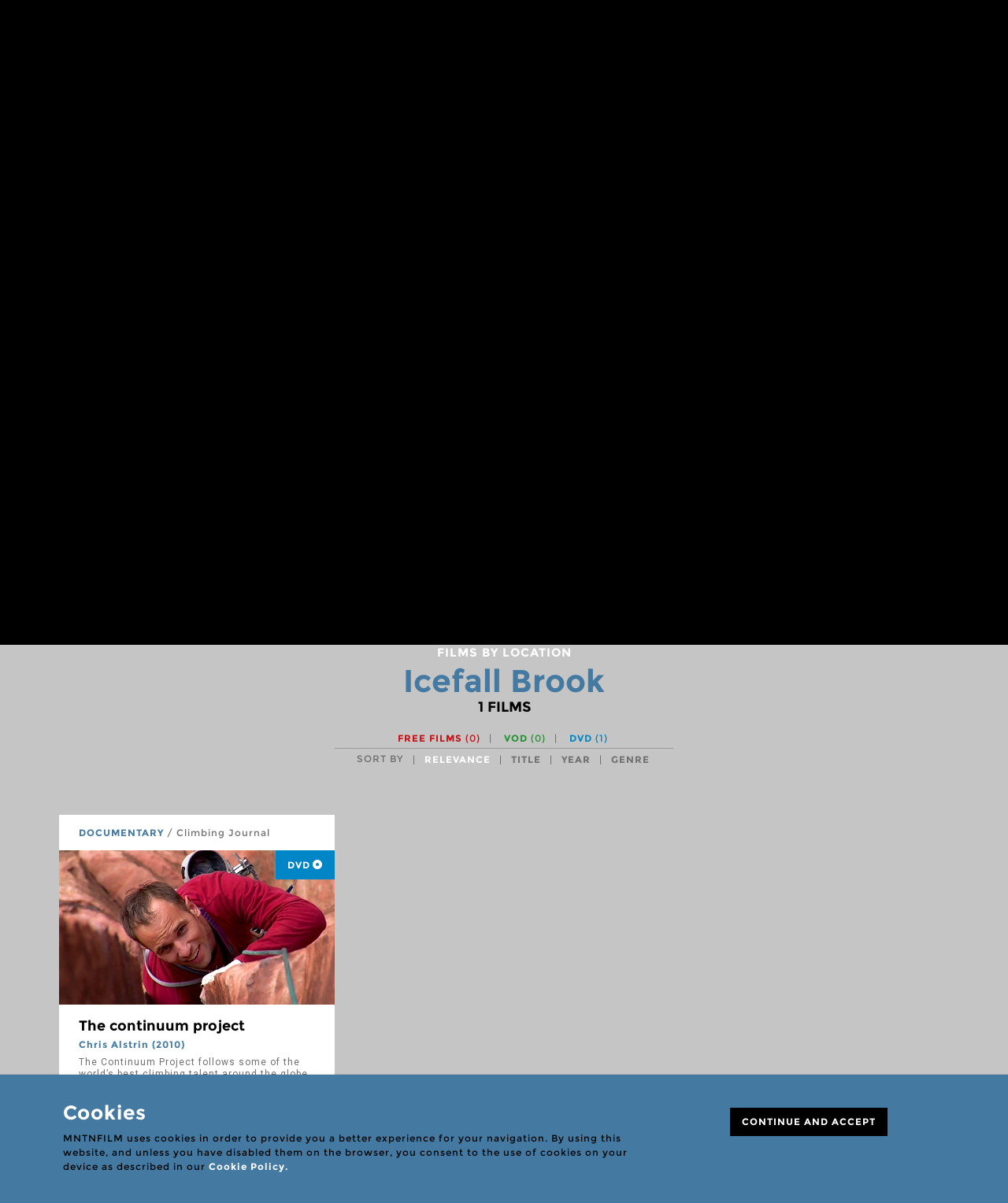

--- FILE ---
content_type: text/html; charset=UTF-8
request_url: https://www.mntnfilm.com/en/p/map-search/climb:icefall-brook
body_size: 6216
content:
<!DOCTYPE html>
<!--[if IE 8]> <html lang="en" class="ie8 no-js"> <![endif]-->
<!--[if IE 9]> <html lang="en" class="ie9 no-js"> <![endif]-->
<!--[if !IE]><!-->
<html lang="en">
    <!--<![endif]-->
    <!-- BEGIN HEAD -->

    <head>
		<meta charset="utf-8">
		<meta http-equiv="X-UA-Compatible" content="IE=edge">
		<meta name="viewport" content="width=device-width, initial-scale=1">

        <link rel="apple-touch-icon" sizes="57x57" href="/apple-icon-57x57.png">
        <link rel="apple-touch-icon" sizes="60x60" href="/apple-icon-60x60.png">
        <link rel="apple-touch-icon" sizes="72x72" href="/apple-icon-72x72.png">
        <link rel="apple-touch-icon" sizes="76x76" href="/apple-icon-76x76.png">
        <link rel="apple-touch-icon" sizes="114x114" href="/apple-icon-114x114.png">
        <link rel="apple-touch-icon" sizes="120x120" href="/apple-icon-120x120.png">
        <link rel="apple-touch-icon" sizes="144x144" href="/apple-icon-144x144.png">
        <link rel="apple-touch-icon" sizes="152x152" href="/apple-icon-152x152.png">
        <link rel="apple-touch-icon" sizes="180x180" href="/apple-icon-180x180.png">
        <link rel="icon" type="image/png" sizes="192x192"  href="/android-icon-192x192.png">
        <link rel="icon" type="image/png" sizes="32x32" href="/favicon-32x32.png">
        <link rel="icon" type="image/png" sizes="96x96" href="/favicon-96x96.png">
        <link rel="icon" type="image/png" sizes="16x16" href="/favicon-16x16.png">
        <link rel="manifest" href="/manifest.json">
        <meta name="msapplication-TileColor" content="#ffffff">
        <meta name="msapplication-TileImage" content="/ms-icon-144x144.png">
        <meta name="theme-color" content="#ffffff">

        <title>
                        Icefall Brook - Films by location - MNTNFILM        </title>

                    <meta name="title" content=""/>
            <meta name="keywords" content=""/>
            <meta name="description" content=""/>

            <meta property="og:url" content="https://www.mntnfilm.com"/>
            <meta property="og:image" content="https://www.mntnfilm.com/img/logoMFDB.jpg"/>
            <meta property="og:site_name" content=""/>
            <meta property="og:description" content=""/>
                        <meta property="og:locale" content="en_gb"/>
        
        <!-- BEGIN GLOBAL MANDATORY STYLES -->
        <link href='https://fonts.googleapis.com/css?family=Montserrat:wght@600|Roboto:400,700' rel='stylesheet' type='text/css'>
        <link href="/assets/global/plugins/font-awesome/css/font-awesome.min.css" rel="stylesheet" type="text/css" />
        <link href="/assets/global/plugins/simple-line-icons/simple-line-icons.min.css" rel="stylesheet" type="text/css" />
        <link href="/assets/global/plugins/bootstrap/css/bootstrap.css" rel="stylesheet" type="text/css" />
        <link href="/assets/global/plugins/uniform/css/uniform.default.css" rel="stylesheet" type="text/css" />
        <link href="/assets/global/plugins/bootstrap-switch/css/bootstrap-switch.min.css" rel="stylesheet" type="text/css" />
        <link href="/assets/global/plugins/bootstrap-select/css/bootstrap-select.min.css" rel="stylesheet" type="text/css" />
        <!-- END GLOBAL MANDATORY STYLES -->
        <!-- BEGIN PAGE LEVEL PLUGINS -->
        <link href="/assets/global/plugins/bootstrap-daterangepicker/daterangepicker-bs3.css" rel="stylesheet" type="text/css" />
        <link href="/assets/global/plugins/jqvmap/jqvmap/jqvmap.css" rel="stylesheet" type="text/css" />
        <!-- END PAGE LEVEL PLUGINS -->
        <!-- BEGIN THEME GLOBAL STYLES -->
        <link href="/assets/global/css/components.min.css" rel="stylesheet" id="style_components" type="text/css" />
        <link href="/assets/global/css/plugins.min.css" rel="stylesheet" type="text/css" />
        <!-- END THEME GLOBAL STYLES -->
        <!-- BEGIN THEME LAYOUT STYLES -->

        				
				<link rel="stylesheet" href="/js/openlayers/theme/default/style.css" />
			
        <link href="/css/mfdb-icons.css" rel="stylesheet" type="text/css" />
        <link href="/css/main.css" rel="stylesheet" type="text/css" />

        <!-- END THEME LAYOUT STYLES -->
        <link rel="shortcut icon" href="favicon.ico" />

        
        <script type="text/javascript">
            var host = 'https://www.mntnfilm.com';
        </script>

        


    </head>
    <!-- END HEAD -->



    <body>

        <div class="banner" style="background-color:#080b22">
	<div class="container">
		<a href="https://www.moviesvsbooks.com/movies/touching-the-void-2003/" target="_blank">
						<img src="/img/cache/34832-assoc-central-homepg-rb-4242-channelspromos-1068x260-o-.jpeg" alt="">
		</a>
	</div>
</div>

<header class="main">
	<nav class="navbar" role="navigation">
	  <div class="container">
      <button type="button" class="navbar-toggle collapsed" data-toggle="collapse" data-target="#navbar" aria-expanded="false" aria-controls="navbar">
				<span class="sr-only">Toggle navigation</span>
				<span class="icon-bar"></span>
				<span class="icon-bar"></span>
				<span class="icon-bar"></span>
			</button>

			<div id="navbar" class="navbar-collapse collapse">
					<ul class="nav navbar-nav navbar-right">
														<li class="dropdown">
										<a href="javascript:void(0);" class="dropdown-toggle" data-toggle="dropdown">films</a>
																						<ul class="dropdown-menu dropdown-menu-left">
																														<li>
																<a href="/en/p/map-search" class="margin-top: 12px;">Map search</a>																</li>
																																														<li>
																<a href="/en/p/search-videos?landing=1" class="">Search videos</a>																</li>
																																														<li>
																<a href="/en/p/advanced-search/sort:relevance/type:1/posters:yes?landing=1" class="">Search posters</a>																</li>
																																														<li>
																<a href="/en/p/advanced-search" class="">Advanced search</a>																</li>
																																														<li>
																<a href="/en/p/film-lists" class="">Film lists</a>																</li>
																																		<li class="divider"></li>
																																														<li>
																<a href="/en/p/add-film" class="">Add film</a>																</li>
																																														<li>
																<a href="/en/p/add-film-data" class="">Add film data</a>																</li>
																																		<li class="divider"></li>
																																														<li>
																<a href="/en/p/find-a-film" class="">Can&#039;t find a film?</a>																</li>
																																										</ul>
																		</li>
														<li class="dropdown">
										<a href="javascript:void(0);" class="dropdown-toggle" data-toggle="dropdown">festivals</a>
																						<ul class="dropdown-menu dropdown-menu-left">
																														<li>
																<a href="/en/p/search-festivals" class="margin-top: 12px;">Search festivals</a>																</li>
																																														<li>
																<a href="/en/p/upcoming-festivals" class="">Upcoming festivals</a>																</li>
																																														<li>
																<a href="/en/p/festivals-map-search" class="">Festivals map search</a>																</li>
																																		<li class="divider"></li>
																																														<li>
																<a href="/en/p/add-film-festival" class="">Add film festival</a>																</li>
																																														<li>
																<a href="/en/p/update-festival-data" class="">Update festival data</a>																</li>
																																										</ul>
																		</li>
														<li class="dropdown">
										<a href="javascript:void(0);" class="dropdown-toggle" data-toggle="dropdown">community</a>
																						<ul class="dropdown-menu dropdown-menu-left">
																														<li>
																<a href="/en/p/search-channels" class="margin-top: 12px;">Search channels</a>																</li>
																																														<li>
																<a href="/en/p/mntnfilm-blog" class="">MNTNFILM Blog</a>																</li>
																																		<li class="divider"></li>
																																														<li>
																<a href="/en/p/what-are-channels" class="">About channels</a>																</li>
																																														<li>
																<a href="/en/p/my-channel" class="">Open a channel</a>																</li>
																																														<li>
																<a href="/en/p/report-content" class="">Report content</a>																</li>
																																										</ul>
																		</li>
										</ul> <!-- .navbar-nav -->

									<div class="dropdown-user">
						<a href="#login-needed" data-toggle="modal">
							<i class="btn btn-primary btn-login ficon-user" aria-hidden="true"></i>
							<span>My mntnfilm</span>
						</a>
					</div>
				<!-- end user menu -->
				<div class="dropdown language-switch">
    <a href='javascript:void(0);' class="dropdown-toggle" data-toggle="dropdown">EN</a> <!-- click => data-toggle="dropdown"-->


  

                  <ul class="dropdown-menu dropdown-menu-right">

                                <li class="active">
                    <a href="/en/p/map-search"><span class="desktop">ENGLISH</span> <span class="mobile">EN</span></a>
                  </li>                  <li>
                    <a href="/ca/p/cerca-geografica"><span class="desktop">CATALÀ</span> <span class="mobile">CA</span></a>
                  </li>                  <li>
                    <a href="/es/p/busqueda-geografica"><span class="desktop">CASTELLANO</span> <span class="mobile">ES</span></a>
                  </li>              </ul>
              </div><!-- end language switch -->
			</div><!-- /.navbar-collapse -->

	    <div class="navbar-header">
	      <a class="navbar-brand" href="/">
	      	<img src="/img/logo.svg" alt="logo" class="img-responsive">
					<h1>mountaineering and climbing films</h1>
	      </a>
	    </div>

			<div class="navbar-right">
				<div class="dropdown dropdown-search">
					<a class="btn" href="javascript:void(0);" data-toggle="dropdown"><i class="ficon-search" aria-hidden="true"></i></a>
					<div class="dropdown-menu">
						<form action="/en/p/advanced-search/type:1" novalidate="novalidate" id="headerform" class="navbar-form search" method="get" accept-charset="utf-8">							<div class="input-group">
								<span class="input-group-btn">
									<button class="btn" type="submit"><i class="ficon-search"></i> <span class="sr-only">Search</span></button>
								</span>
		          	<input type="text" class="form-control" placeholder="search films" name="term">
							</div>
            </form>
          </div>
        </div>

									<div class="dropdown-user">
						<a href="#login-needed" data-toggle="modal">
							<i class="btn btn-primary btn-login ficon-user" aria-hidden="true"></i>
							<span>My mntnfilm</span>
						</a>
					</div>
				<!-- end user menu -->

				<div class="dropdown language-switch">
    <a href='javascript:void(0);' class="dropdown-toggle" data-toggle="dropdown">EN</a> <!-- click => data-toggle="dropdown"-->


  

                  <ul class="dropdown-menu dropdown-menu-right">

                                <li class="active">
                    <a href="/en/p/map-search"><span class="desktop">ENGLISH</span> <span class="mobile">EN</span></a>
                  </li>                  <li>
                    <a href="/ca/p/cerca-geografica"><span class="desktop">CATALÀ</span> <span class="mobile">CA</span></a>
                  </li>                  <li>
                    <a href="/es/p/busqueda-geografica"><span class="desktop">CASTELLANO</span> <span class="mobile">ES</span></a>
                  </li>              </ul>
              </div><!-- end language switch -->
			</div> <!-- .navbar-right -->
		</div> <!-- .container -->
	</nav>
</header>

        <!-- BEGIN CONTAINER -->
        <main class="page-container">

            <!-- BEGIN PAGE HEAD-->
            <div class="page-head">
                                            </div>
            <!-- END PAGE HEAD-->

            <!-- BEGIN PAGE CONTENT BODY -->
            <div class="page-content">

                <!-- BEGIN PAGE BREADCRUMBS -->
                                <!-- END PAGE BREADCRUMBS -->

                <!-- BEGIN PAGE CONTENT INNER -->
                
<!--
http://dev.openlayers.org/examples/layerLoadMonitoring.html
-->
				<!-- SEARCH FORM -->
								<!-- END SEARCH FORM -->

				<!-- SEARCH RESULTS -->
				<section id="map-results">

										

						<div id="map" class="smallmap">

					
					</div>
					<!-- /borrar -->

					<div id="results">
						
							

					</div>

				</section>
				<!-- END SEARCH RESULTS -->


						
				                <!-- END PAGE CONTENT INNER -->

            </div>
            <!-- END PAGE CONTENT BODY -->


        </main>
        <!-- END CONTAINER -->

        <div id="amzn-assoc-ad-a6ff2d5f-748a-44e3-8ebb-645648ca2186"></div>

        <!-- CONTENIDO ESTATICO!
    Aviso cookies -->
<div id="cookies-advice" class="alert alert-info">
  <div class="container">
    <div class="col-xs-12 col-md-8">
        <p class="h2">Cookies</p>

        
        <p>MNTNFILM uses cookies in order to provide you a better experience for your navigation. By using this website, and unless you have disabled them on the browser, you consent to the use of cookies on your device as described in our <a href='/en/p/cookies'>Cookie Policy.</a><br><br></p>
        <!--
        <p>MNTNFILM uses cookies in order to provide you a better experience for your navigation. By using this website you consent to the use of cookies on your device as described in our <a href="/en/p/cookies">Cookie Policy</a> unless you have disabled them.</p>
    -->
    </div>
    <div class="col-xs-12 col-md-offset-1 col-md-3">
      <p><a class="close-advice label label-lg label-black" data-dismiss="alert" aria-label="Close" href="#">CONTINUE AND ACCEPT</a></p>
    </div>
  </div>
</div>


<footer class="page-prefooter">
    <div class="container">

        <div class="row">

                            <div class="col-xs-12 col-md-3 col-md-offset-2 ">
                    <h2 data-toggle="collapse" data-target="#list-0">Quick links</h2>
                    <ul class="list collapse" id="list-0">
                                                    <li>
                                <a href="/en/p/advanced-search/type:1?term=" class="">SHOW ALL FILMS</a>                            </li>
                                                                                <li>
                                <a href="/en/p/search-videos/sort:relevance/type:1" class="">SHOW ALL VIDEOS</a>                            </li>
                                                                                <li>
                                <a href="/en/p/advanced-search/sort:relevance/type:1/posters:yes" class="">SHOW ALL FILM POSTERS</a>                            </li>
                                                            <li class="divider"></li>
                                                                                <li>
                                <a href="/en/p/add-films" class="">ADD NEW FILMS</a>                            </li>
                                                                                <li>
                                <a href="/en/p/add-film-festival" class="">ADD NEW FESTIVAL</a>                            </li>
                                                            <li class="divider"></li>
                                                                                <li>
                                <a href="/en/p/my-channel" class="">OPEN A CHANNEL</a>                            </li>
                                                                        </ul>
                                    </div>
                            <div class="col-xs-12 col-md-3">
                    <h2 data-toggle="collapse" data-target="#list-1">Help</h2>
                    <ul class="list collapse" id="list-1">
                                                    <li>
                                <a href="/en/p/film-selection-criteria" class="">FILM SELECTION CRITERIA</a>                            </li>
                                                                                <li>
                                <a href="/en/p/film-classification" class="">FILM CLASSIFICATION</a>                            </li>
                                                            <li class="divider"></li>
                                                                                <li>
                                <a href="/en/p/registered-users" class="">REGISTERED USERS</a>                            </li>
                                                                                <li>
                                <a href="/en/p/what-are-channels" class="">WHAT ARE CHANNELS</a>                            </li>
                                                                                <li>
                                <a href="/en/p/general-rules" class="">GENERAL RULES</a>                            </li>
                                                            <li class="divider"></li>
                                                                                <li>
                                <a href="/en/p/faqs" class="">FAQS</a>                            </li>
                                                                        </ul>
                                    </div>
                            <div class="col-xs-12 col-md-3">
                    <h2 data-toggle="collapse" data-target="#list-2">Info</h2>
                    <ul class="list collapse" id="list-2">
                                                    <li>
                                <a href="/en/p/about-us" class="">ABOUT US</a>                            </li>
                                                                                <li>
                                <a href="/en/p/film-archive" class="">FILM ARCHIVE</a>                            </li>
                                                                                <li>
                                <a href="/en/p/affiliate-disclosure" class="">AFFILIATE DISCLOSURE</a>                            </li>
                                                            <li class="divider"></li>
                                                                                <li>
                                <a href="/en/p/support-us" class="">SUPPORT US</a>                            </li>
                                                                                <li>
                                <a href="/en/p/donate-films" class="">DONATE FILMS</a>                            </li>
                                                                                <li>
                                <a href="/en/p/provide-data" class="">PROVIDE DATA</a>                            </li>
                                                                                <li>
                                <a href="/en/p/donate" class="">DONATE</a>                            </li>
                                                                        </ul>
                                    </div>
            
        </div>


        <div class="row">
            <div class="col-xs-12 footer-block text-center">
                              <p><a class="contactus" href="/en/p/contact" title="Contact us">Contact us</a></p>

                <ul class="social-icons">
                    <li>
                        <a target="_blank" href="https://www.facebook.com/mntnfilm" data-original-title="facebook" class="ficon-facebook"></a>
                    </li>
                    <li>
                        <a target="_blank" href="https://www.youtube.com/channel/UCPUprxtbXXwxYTtwcloQ4Aw" data-original-title="youtube" class="ficon-youtube"></a>
                    </li>
                    <li>
                        <a target="_blank" href="https://www.pinterest.com/mntnfilm/" data-original-title="pinterest" class="ficon-pinterest"></a>
                    </li>
                    <li>
                        <a target="_blank" href="https://www.instagram.com/mntnfilm/" data-original-title="instagram" class="ficon-instagram"></a>
                    </li>
                </ul>
                
            </div>
            <div class="col-xs-12 footer-block links text-center">
                <ul class="inline-list">
                    <li>&copy; 2026 MNTNFILM</li>
                                        <li><a href="/en/p/mountain-film-institute" title="Mountain Film Institute">Mountain Film Institute</a></li>
                                        <li><a href="/en/p/terms-of-use-and-privacy-policy" title="Terms of use and Privacy Policy">Terms of use and Privacy Policy</a></li>
                </ul>
            </div>
        </div>

    </div>
</footer>



        <!-- modal LOGIN NEEDED -->
<div id="login-needed" class="modal fade" tabindex="-1" role="dialog">
	<div class="modal-dialog" role="document">
		<div class="modal-content" id="content_form_login">
			<button type="button" class="close" data-dismiss="modal" aria-label="Close"><span class="ficon-close" aria-hidden="true"></span></button>
<p class="small-title">Login request</p>
<h3 class="h1">Login needed</h3>

<p class="mb-10">Log in to access the registered user features</p>
<form action="/en/users/login" method="post" id="form_login" data-target="#content_form_login">
	<div class="form-inline">
		<div class="form-group">
			<input type="text" class="form-control" placeholder="Username" name="data[User][username]">
		</div>
		<div class="form-group">
			<input type="password" class="form-control" placeholder="Password" name="data[User][password]">
		</div>
		<button type="submit" class="btn btn-black serif">Login</button>
	</div>

	<div class="checkbox">
		<input type="checkbox" id="checkremember1">
		<label for="checkremember1"> Remember me</label>
	</div>

	
</form>

<p class="mb-10">Recover your username or password by entering your email</p>
<form action="/en/users/recover_password" method="post" id="form_recover" data-target="#content_form_login" class="form-inline">
	<div class="form-group">
		<input name="data[User][email]" type="email" class="form-control" placeholder="Email">
	</div>
	<button type="submit" class="btn btn-black serif"><span class="send-mail-recover">Recover password</span></button>
	<span class="hide send-mail-recover-text">Sending message… (it may take a few seconds)</span>
</form>	

<p class="mb-10">Not registered yet? Register at MNTNFILM by filling a simple form</p>
<a href="/en/users/register" class="btn btn-black serif">Register</a>



    		</div>
	</div>
</div>
<!-- END modal LOGIN NEEDED -->


                    <!-- modal MESSAGE SENT -->
<div id="check-email-recover" class="modal fade" tabindex="-1" role="dialog">
	<div class="modal-dialog" role="document">
		<div class="modal-content">
			<button type="button" class="close" data-dismiss="modal" aria-label="Close"><span class="ficon-close" aria-hidden="true"></span></button>
			<p class="small-title">Recover password</p>
			<h3 class="h1">Check your email</h3>
			<p class="desc">We have sent an email to your email account with a link to recover your password. Please, check your email and follow the indications to generate a new password.</p>						
		</div>
	</div>
</div>
<!-- END modal MESSAGE SENT -->
        
	    

        <!-- END INNER FOOTER -->
        <!-- END FOOTER -->
        <!--[if lt IE 9]>
        <script src="/assets/global/plugins/respond.min.js"></script>
        <script src="/assets/global/plugins/excanvas.min.js"></script>
        <![endif]-->
        <!-- BEGIN CORE PLUGINS -->
        <script src="/assets/global/plugins/jquery.min.js" type="text/javascript"></script>
        <script src="/assets/global/plugins/bootstrap/js/bootstrap.min.js" type="text/javascript"></script>
        <script src="/assets/global/plugins/js.cookie.min.js" type="text/javascript"></script>
        <script src="/assets/global/plugins/bootstrap-hover-dropdown/bootstrap-hover-dropdown.min.js" type="text/javascript"></script>
        <script src="/assets/global/plugins/uniform/jquery.uniform.min.js" type="text/javascript"></script>
        <script src="/assets/global/plugins/bootstrap-switch/js/bootstrap-switch.min.js" type="text/javascript"></script>


        <script src="/assets/global/plugins/bootstrap-select/js/bootstrap-select.min.js" type="text/javascript"></script>
        <script src="/assets/global/plugins/bootstrap-select/js/i18n/defaults-en_CL.js" type="text/javascript"></script>

	   <script src="/assets/global/plugins/owl-carousel/owl.carousel.min.js" type="text/javascript"></script>
        <!-- END CORE PLUGINS -->
        <!-- BEGIN PAGE LEVEL PLUGINS -->
        <!-- END PAGE LEVEL PLUGINS -->
        <!-- BEGIN THEME GLOBAL SCRIPTS -->
        <script src="/assets/global/scripts/app.min.js" type="text/javascript"></script>
        <!-- END THEME GLOBAL SCRIPTS -->
        <!-- BEGIN THEME LAYOUT SCRIPTS -->
        <script src="/assets/layouts/layout3/scripts/layout.min.js" type="text/javascript"></script>
        <script src="/assets/layouts/layout3/scripts/demo.min.js" type="text/javascript"></script>
        <!-- END THEME LAYOUT SCRIPTS -->

        <script src="/js/imagesloaded.pkgd.min.js" type="text/javascript"></script>

        <script src="/js/custom.js" type="text/javascript"></script>


        <script async src="//z-na.amazon-adsystem.com/widgets/onejs?MarketPlace=US&adInstanceId=a6ff2d5f-748a-44e3-8ebb-645648ca2186"></script>



        				<script src="https://maps.google.com/maps/api/js?v=3&amp;key=AIzaSyBr90UUJwlrHt_e5Sf6p59aPsS6F06Q9bg"></script>				
				<script src="/js/openlayers/OpenLayers.js" type="text/javascript"></script>
				<script src="/js/mapa.js" type="text/javascript"></script>
				<script type="text/javascript">

					var txt_show_films ='show films'; 
					var apis = [];
					var loaded=false;
					var map;
					var mappoints = new Array();
					jQuery(document).ready(function(){

						var url = '/en/p/map-search/climb:icefall-brook';
						var lang = 'en';

						
							//una localizacion exacta

							var location = {};
							location.lat = 51.824716;
							location.lon = -117.220302;
							location.name = "Icefall Brook";
							location.altitude = 1400;
							location.range = "Canadian Rockies";
							//console.log(location);

							get_one_location(location,lang);

							load_films(1252,1);

						
						



					});


				</script>
				
    <script>

        jQuery(document).ready(function() {

			$('#form_recover').on('submit', function() {
			
				var t = $('.send-mail-recover-text').html();
		
				$('.send-mail-recover').html(t);

			});
		});

    </script>
    

     

    <script type="text/javascript">


        var login_submit = function(e){
                
            e.preventDefault();

            var $form = $('#form_login');
            var $target = $($form.attr('data-target'));

            $.ajax({
                type: $form.attr('method'),
                url: $form.attr('action'),
                data: $form.serialize(), 
                success: function(data, status) {
                                        
                    var obj = jQuery.parseJSON(data);

                    if( obj.action == "redirrect"){
                        window.location.replace( obj.data );
                    }else if( obj.action == "replace" ){
                        $target.html(obj.data);
                        $target.find('#check1').uniform();                            
                        $('#form_login').on('submit',login_submit);  
                        $('#form_recover').on('submit',recover_submit);  
                    }else if( obj.action == "reload" ){
                        window.location.reload();
                    } 
                   
                },
                error: function(){
                    console.log('error login');
                }
            });

            return false;

        };

        var recover_submit = function(e){
                
            e.preventDefault();

            var $form = $('#form_recover');
            var $target = $($form.attr('data-target'));

            $.ajax({
                type: $form.attr('method'),
                url: $form.attr('action'),
                data: $form.serialize(), 
                success: function(data, status) {
                                        
                    var obj = jQuery.parseJSON(data);

                    if( obj.action == "modal"){
                        $('#login-needed').modal('hide');
                        $('#check-email-recover').modal('show');

                    }else if( obj.action == "replace" ){
                        $target.html(obj.data);
                        $target.find('#check1').uniform();                            
                        $('#form_login').on('submit',login_submit);  
                        $('#form_recover').on('submit',recover_submit);  
                    }else if( obj.action == "reload" ){
                        window.location.reload();
                    } 
                   
                },
                error: function(){
                    console.log('error login');
                }
            });

            return false;

        };        
        



        jQuery(document).ready(function() { 

            $('#form_login').on('submit',login_submit);

            $('#form_recover').on('submit',recover_submit);              

        });

    </script>

                    <!-- Global site tag (gtag.js) - Google Analytics -->
            <script async src="https://www.googletagmanager.com/gtag/js?id=UA-134922015-1"></script>
            <script>
              window.dataLayer = window.dataLayer || [];
              function gtag(){dataLayer.push(arguments);}
              gtag('js', new Date());
              gtag('config', 'UA-134922015-1');
            </script>
        
    </body>

</html>


--- FILE ---
content_type: text/html
request_url: https://www.mntnfilm.com/climbs/get_films_location
body_size: 2178
content:
<!-- modal ADD TO FAV -->
<div id="add-to-fav-modal" class="modal fade" tabindex="-1" role="dialog">
	<div class="modal-dialog" role="document">
		<div class="modal-content">
			<button type="button" class="close" data-dismiss="modal" aria-label="Close"><span class="ficon-close" aria-hidden="true"></span></button>
			<p class="small-title">Favorite films</p>
			<h3 class="h1">Film added</h3>
			<p class="desc">The film has been added to your favorite films. You can check the list of your favorite films in your private area. This list will be public for users who have an active channel and will be accessible from the user’s channel.</p>			
			<button type="button" class="btn btn-black serif remove-fav"><span class="ficon-close"></span> <span class="text">Remove film</span></button>
            			<a href="/en/p/favorite-films" class="btn btn-black serif"><span class="ficon-heart"></span>my favorite films</a>
		</div>
	</div>
</div>

                    	<!-- modal ADD TO PLAYLIST -->
<div id="add-to-playlist-modal" class="modal fade" tabindex="-1" role="dialog">
	<div class="modal-dialog" role="document">
		<div class="modal-content">
			<button type="button" class="close" data-dismiss="modal" aria-label="Close"><span class="ficon-close" aria-hidden="true"></span></button>
			<p class="small-title">Film watchlist</p>
			<h3 class="h1">Film added</h3>
			<p class="desc">You can check your film watchlist at your private area. Your film watchlist is private.</p>			
			<button type="button" class="btn btn-black serif remove-watch"><span class="icon ficon-close"></span> <span class="text">Remove film</span></button>
            			<a href="/en/p/films-watchlist"" class="btn btn-black serif"><span class="ficon-list"></span> My watchlist</a>
		</div>
	</div>
</div>

    		<!-- modal SHARE FILM -->   
<div id="share-film-modal" class="modal fade" tabindex="-1" role="dialog">
	<div class="modal-dialog" role="document">
		<div class="modal-content">
			<button type="button" class="close" data-dismiss="modal" aria-label="Close"><span class="ficon-close" aria-hidden="true"></span></button>
			<p class="small-title">Share link</p>
			<h3 class="h1">Share film</h3>

			<p>Choose how do you want to share the link to this film's page.</p>
			
			<p>
				<a id="compartirfacebook" href="javascript:;" class="btn btn-black serif"><span class="ficon-facebook"></span> Facebook</a>
				<a id="compartirtwitter" href="javascript:;" class="btn btn-black serif"><span class="ficon-twitter"></span> Twitter</a>
			</p>
		</div>
	</div>
</div>




    
<!-- modal MESSAGE SENT -->
<div id="thanks-share" class="modal fade" tabindex="-1" role="dialog">
	<div class="modal-dialog" role="document">
		<div class="modal-content">
			<button type="button" class="close" data-dismiss="modal" aria-label="Close"><span class="ficon-close" aria-hidden="true"></span></button>
			<p class="small-title">share by email</p>
			<h3 class="h1">Message sent</h3>
			<p class="desc">Thanks for sharing our page.</p>						
		</div>
	</div>
</div>
<!-- END modal MESSAGE SENT -->
<div class="container">
	<div class="search-head">

		
		
		
						<p class="pre-title">Films by location</p>
	 			<h1 class="title no-transform"><span>Icefall Brook</span></h1>
	 			<p class="counter">1<span> films</span></p>
		
		
		
		
		
		<div class="filters">

			<input type="hidden" name="data[filterwatchinput]" value="" id="filterwatchinput"/>
			<ul class="list-inline pull-right">

								<li><a href="javascript:;" date-value="watch_now" class="filterwatch red-color ">Free films <span>(0)</span></a></li>

								<li><a href="javascript:;" date-value="vod" class="filterwatch green-color ">VOD <span>(0)</span></a></li>

								<li><a href="javascript:;" date-value="dvd_blueray" class="filterwatch blue-color ">DVD <span>(1)</span></a></li>

			</ul>

			<span>SORT BY</span>
			<select id="sort" name="data[Search][sort]" class="selectpicker">

								<option selected value="relevance">Relevance</option>

								<option  value="title">Title</option>

								<option  value="year">Year</option>

								<option  value="genre">Genre</option>

			</select>

		</div>
	</div>

	
		<ul class="row films-list">
							<li class="col-md-4 col-sm-6">
					

<article class="film-thumb open-detail" onclick="void(0)">
	<p class="category"><strong>Documentary</strong> / Climbing Journal</p>
	<div class="thumb">

		<img src="/img/cache/23657-list-the-continuum-project-2010-94129-crop-350-196.jpg" class="img-responsive" alt="The continuum project"/>
		
					<a href="/en/film/the-continuum-project-2010" class="label label-lg label-blue">DVD<span class="ficon-disc"></span></a>
		
	</div>
	<div class="caption">



		<h2><a href="/en/film/the-continuum-project-2010">The continuum project</a></h2>
		<p><strong>
		Chris Alstrin (2010)</strong></p>
		<div class="av-space regular-text">
			The Continuum Project follows some of the world’s best climbing talent around the globe to document bold new routes and daring repeats on ice, rock, and in the alpine.		</div>
		<p class="meta">
		USA / 84 min		</p>
	</div>

	<div class="detail">
		<div>
			<div class="container">
				<div class="row">
					<div class="col-md-4 col-sm-6">

						<img src="/img/cache/12261-credit-the-continuum-project-2010-43155-347.jpg" class="img-responsive" alt="The continuum project"/>
						<ul class="list-inline actions">
							<li><a href="#add-to-fav-modal" data-toggle="modal" class="btn btn-black only-icon" data-film="2712">
								<span class="ficon-heart"></span>
								<span class="sr-only">Favourite</span>
							</a></li>
							<li><a href="#add-to-playlist-modal" data-toggle="modal" class="btn btn-black only-icon" data-film="2712">
								<span class="ficon-list"></span>
								<span class="sr-only">List</span>
							</a></li>
							<li><a href="#share-film-modal" data-toggle="modal" class="btn btn-black only-icon" data-text="The continuum project" data-link="/en/film/the-continuum-project-2010" data-desc="The Continuum Project follows some of the world’s best climbing talent around the globe to document bold new routes and daring repeats on ice, rock, and in the alpine.">
								<span class="ficon-share"></span>
								<span class="sr-only">Share</span>
							</a></li>
							<li><a href="/en/film/the-continuum-project-2010" class="btn btn-black serif">
								Film page							</a></li>
						</ul>
					</div>
					<div class="col-md-8 col-sm-6 col-xs-12">

						
						<p class="h2"><a href="/en/film/the-continuum-project-2010">The continuum project</a></p>
						<p class="white-color"><strong>

						<a href="/en/filmography/chris-alstrin">Chris Alstrin</a><br/>
						</strong>
					</p>
					<ul class="list-inline filters">
							<li>2010</li><li>USA</li><li>84 min</li>						</ul>
						<div class="av-space regular-text">The Continuum Project follows some of the world’s best climbing talent around the globe to document bold new routes and daring repeats on ice, rock, and in the alpine.</div>

													<h3>Climbing locations</h3>
							<ul class="list-inline tags-list">
																										<li><a href="/en/p/map-search/climb:lions-head" class="label label-primary">Lions Head</a></li>
																										<li><a href="/en/p/map-search/climb:icefall-brook" class="label label-primary">Icefall Brook</a></li>
																										<li><a href="/en/p/map-search/climb:kwangde-shar" class="label label-primary">Kwangde Shar</a></li>
																										<li><a href="/en/p/map-search/climb:elephant-s-perch" class="label label-primary">Elephant’s Perch</a></li>
																										<li><a href="/en/p/map-search/climb:eidfjord" class="label label-primary">Eidfjord</a></li>
																										<li><a href="/en/p/map-search/climb:hemsedal" class="label label-primary">Hemsedal</a></li>
																										<li><a href="/en/p/map-search/climb:the-west-temple" class="label label-primary">The West Temple</a></li>
															</ul>
						

												
							<h3>Availability</h3>

							
															<a href="/en/film/the-continuum-project-2010" class="label label-lg label-blue">DVD / BLU-RAY <span class="ficon-disc"></span></a>
							
							
											</div>
				</div>
			</div>

			<button class="close ficon-close"></button>
		</div>
	</div>
	<span></span></article>



				</li>
					</ul>

	
	


	<div>
</div>


<nav class="section-spacing section-pagination">

	

</nav>

</div>


--- FILE ---
content_type: application/javascript
request_url: https://www.mntnfilm.com/assets/layouts/layout3/scripts/layout.min.js
body_size: 1577
content:
var Layout=function(){var e="layouts/layout3/img/",o="layouts/layout3/css/",t=App.getResponsiveBreakpoint("md"),n=function(){$(".page-header").on("click",".search-form",function(e){$(this).addClass("open"),$(this).find(".form-control").focus(),$(".page-header .search-form .form-control").on("blur",function(e){$(this).closest(".search-form").removeClass("open"),$(this).unbind("blur")})}),$(".page-header").on("keypress",".hor-menu .search-form .form-control",function(e){return 13==e.which?($(this).closest(".search-form").submit(),!1):void 0}),$(".page-header").on("mousedown",".search-form.open .submit",function(e){e.preventDefault(),e.stopPropagation(),$(this).closest(".search-form").submit()}),$("body").on("click",".page-header-top-fixed .page-header-top .menu-toggler",function(){App.scrollTop()})},a=function(){$(".page-header .menu-toggler").on("click",function(e){if(App.getViewPort().width<t){var o=$(".page-header .page-header-menu");o.is(":visible")?o.slideUp(300):o.slideDown(300),$("body").hasClass("page-header-top-fixed")&&App.scrollTop()}}),$(".hor-menu .menu-dropdown > a, .hor-menu .dropdown-submenu > a").on("click",function(e){App.getViewPort().width<t&&$(this).next().hasClass("dropdown-menu")&&(e.stopPropagation(),$(this).parent().hasClass("opened")?$(this).parent().removeClass("opened"):$(this).parent().addClass("opened"))}),App.getViewPort().width>=t&&$('.hor-menu [data-hover="megamenu-dropdown"]').not(".hover-initialized").each(function(){$(this).dropdownHover(),$(this).addClass("hover-initialized")}),$(document).on("click",'.hor-menu .menu-dropdown > a[data-hover="megamenu-dropdown"]',function(){App.getViewPort().width<t&&App.scrollTo($(this))}),$(".hor-menu li > a").on("click",function(e){App.getViewPort().width<t&&($(this).parent("li").hasClass("classic-menu-dropdown")||$(this).parent("li").hasClass("mega-menu-dropdown")||$(this).parent("li").hasClass("dropdown-submenu")||($(".page-header .page-header-menu").slideUp(300),App.scrollTop()))}),$(document).on("click",".mega-menu-dropdown .dropdown-menu, .classic-menu-dropdown .dropdown-menu",function(e){e.stopPropagation()}),$(window).scroll(function(){var e=75;$("body").hasClass("page-header-menu-fixed")&&($(window).scrollTop()>e?$(".page-header-menu").addClass("fixed"):$(".page-header-menu").removeClass("fixed")),$("body").hasClass("page-header-top-fixed")&&($(window).scrollTop()>e?$(".page-header-top").addClass("fixed"):$(".page-header-top").removeClass("fixed"))})},i=function(e,o){var t=location.hash.toLowerCase(),n=$(".hor-menu");"click"===e||"set"===e?o=$(o):"match"===e&&n.find("li > a").each(function(){var e=$(this).attr("href").toLowerCase();return e.length>1&&t.substr(1,e.length-1)==e.substr(1)?void(o=$(this)):void 0}),o&&0!=o.size()&&"javascript:;"!==o.attr("href").toLowerCase()&&"#"!==o.attr("href").toLowerCase()&&(n.find("li.active").removeClass("active"),n.find("li > a > .selected").remove(),n.find("li.open").removeClass("open"),o.parents("li").each(function(){$(this).addClass("active"),1===$(this).parent("ul.navbar-nav").size()&&$(this).find("> a").append('<span class="selected"></span>')}))},r=function(){var e=App.getViewPort().width,o=$(".page-header-menu");e>=t&&"desktop"!==o.data("breakpoint")?($('.hor-menu [data-toggle="dropdown"].active').removeClass("open"),o.data("breakpoint","desktop"),$('.hor-menu [data-hover="megamenu-dropdown"]').not(".hover-initialized").each(function(){$(this).dropdownHover(),$(this).addClass("hover-initialized")}),$(".hor-menu .navbar-nav li.open").removeClass("open"),$(".page-header-menu").css("display","block")):t>e&&"mobile"!==o.data("breakpoint")&&($('.hor-menu [data-toggle="dropdown"].active').addClass("open"),o.data("breakpoint","mobile"),$('.hor-menu [data-hover="megamenu-dropdown"].hover-initialized').each(function(){$(this).unbind("hover"),$(this).parent().unbind("hover").find(".dropdown-submenu").each(function(){$(this).unbind("hover")}),$(this).removeClass("hover-initialized")}))},s=function(){var e;$("body").height()<App.getViewPort().height&&(e=App.getViewPort().height-$(".page-header").outerHeight()-($(".page-container").outerHeight()-$(".page-content").outerHeight())-$(".page-prefooter").outerHeight()-$(".page-footer").outerHeight(),$(".page-content").css("min-height",e))},d=function(){var e=100,o=500;navigator.userAgent.match(/iPhone|iPad|iPod/i)?$(window).bind("touchend touchcancel touchleave",function(t){$(this).scrollTop()>e?$(".scroll-to-top").fadeIn(o):$(".scroll-to-top").fadeOut(o)}):$(window).scroll(function(){$(this).scrollTop()>e?$(".scroll-to-top").fadeIn(o):$(".scroll-to-top").fadeOut(o)}),$(".scroll-to-top").click(function(e){return e.preventDefault(),$("html, body").animate({scrollTop:0},o),!1})};return{initHeader:function(){n(),a(),App.addResizeHandler(r),App.isAngularJsApp()&&i("match")},initContent:function(){s()},initFooter:function(){d()},init:function(){this.initHeader(),this.initContent(),this.initFooter()},setMainMenuActiveLink:function(e,o){i(e,o)},closeMainMenu:function(){$(".hor-menu").find("li.open").removeClass("open"),App.getViewPort().width<t&&$(".page-header-menu").is(":visible")&&$(".page-header .menu-toggler").click()},getLayoutImgPath:function(){return App.getAssetsPath()+e},getLayoutCssPath:function(){return App.getAssetsPath()+o}}}();App.isAngularJsApp()===!1&&jQuery(document).ready(function(){Layout.init()});